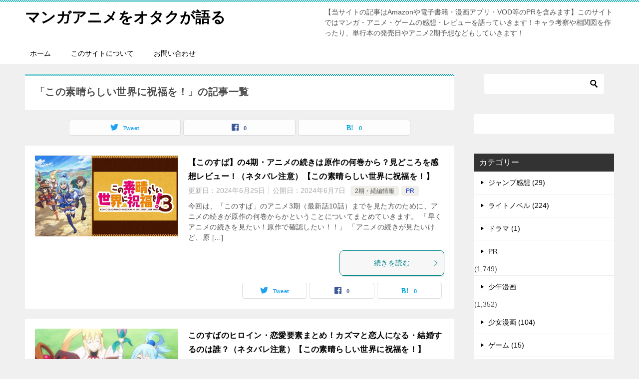

--- FILE ---
content_type: text/html; charset=UTF-8
request_url: https://newstisiki.com/archives/tag/%E3%81%93%E3%81%AE%E7%B4%A0%E6%99%B4%E3%82%89%E3%81%97%E3%81%84%E4%B8%96%E7%95%8C%E3%81%AB%E7%A5%9D%E7%A6%8F%E3%82%92%EF%BC%81
body_size: 12991
content:
<!doctype html><html dir="ltr" lang="ja" prefix="og: https://ogp.me/ns#" class="col2"><head><meta charset="UTF-8"><meta name="viewport" content="width=device-width, initial-scale=1"><link rel="profile" href="http://gmpg.org/xfn/11"><title>この素晴らしい世界に祝福を！ | マンガアニメをオタクが語る</title><meta name="robots" content="max-image-preview:large"/><link rel="canonical" href="https://newstisiki.com/archives/tag/%e3%81%93%e3%81%ae%e7%b4%a0%e6%99%b4%e3%82%89%e3%81%97%e3%81%84%e4%b8%96%e7%95%8c%e3%81%ab%e7%a5%9d%e7%a6%8f%e3%82%92%ef%bc%81"/><meta name="generator" content="All in One SEO (AIOSEO) 4.9.3"/> <script type="application/ld+json" class="aioseo-schema">{"@context":"https:\/\/schema.org","@graph":[{"@type":"BreadcrumbList","@id":"https:\/\/newstisiki.com\/archives\/tag\/%E3%81%93%E3%81%AE%E7%B4%A0%E6%99%B4%E3%82%89%E3%81%97%E3%81%84%E4%B8%96%E7%95%8C%E3%81%AB%E7%A5%9D%E7%A6%8F%E3%82%92%EF%BC%81#breadcrumblist","itemListElement":[{"@type":"ListItem","@id":"https:\/\/newstisiki.com#listItem","position":1,"name":"Home","item":"https:\/\/newstisiki.com","nextItem":{"@type":"ListItem","@id":"https:\/\/newstisiki.com\/archives\/tag\/%e3%81%93%e3%81%ae%e7%b4%a0%e6%99%b4%e3%82%89%e3%81%97%e3%81%84%e4%b8%96%e7%95%8c%e3%81%ab%e7%a5%9d%e7%a6%8f%e3%82%92%ef%bc%81#listItem","name":"\u3053\u306e\u7d20\u6674\u3089\u3057\u3044\u4e16\u754c\u306b\u795d\u798f\u3092\uff01"}},{"@type":"ListItem","@id":"https:\/\/newstisiki.com\/archives\/tag\/%e3%81%93%e3%81%ae%e7%b4%a0%e6%99%b4%e3%82%89%e3%81%97%e3%81%84%e4%b8%96%e7%95%8c%e3%81%ab%e7%a5%9d%e7%a6%8f%e3%82%92%ef%bc%81#listItem","position":2,"name":"\u3053\u306e\u7d20\u6674\u3089\u3057\u3044\u4e16\u754c\u306b\u795d\u798f\u3092\uff01","previousItem":{"@type":"ListItem","@id":"https:\/\/newstisiki.com#listItem","name":"Home"}}]},{"@type":"CollectionPage","@id":"https:\/\/newstisiki.com\/archives\/tag\/%E3%81%93%E3%81%AE%E7%B4%A0%E6%99%B4%E3%82%89%E3%81%97%E3%81%84%E4%B8%96%E7%95%8C%E3%81%AB%E7%A5%9D%E7%A6%8F%E3%82%92%EF%BC%81#collectionpage","url":"https:\/\/newstisiki.com\/archives\/tag\/%E3%81%93%E3%81%AE%E7%B4%A0%E6%99%B4%E3%82%89%E3%81%97%E3%81%84%E4%B8%96%E7%95%8C%E3%81%AB%E7%A5%9D%E7%A6%8F%E3%82%92%EF%BC%81","name":"\u3053\u306e\u7d20\u6674\u3089\u3057\u3044\u4e16\u754c\u306b\u795d\u798f\u3092\uff01 | \u30de\u30f3\u30ac\u30a2\u30cb\u30e1\u3092\u30aa\u30bf\u30af\u304c\u8a9e\u308b","inLanguage":"ja","isPartOf":{"@id":"https:\/\/newstisiki.com\/#website"},"breadcrumb":{"@id":"https:\/\/newstisiki.com\/archives\/tag\/%E3%81%93%E3%81%AE%E7%B4%A0%E6%99%B4%E3%82%89%E3%81%97%E3%81%84%E4%B8%96%E7%95%8C%E3%81%AB%E7%A5%9D%E7%A6%8F%E3%82%92%EF%BC%81#breadcrumblist"}},{"@type":"Organization","@id":"https:\/\/newstisiki.com\/#organization","name":"\u30de\u30f3\u30ac\u30a2\u30cb\u30e1\u3092\u30aa\u30bf\u30af\u304c\u8a9e\u308b","description":"\u3010\u5f53\u30b5\u30a4\u30c8\u306e\u8a18\u4e8b\u306fAmazon\u3084\u96fb\u5b50\u66f8\u7c4d\u30fb\u6f2b\u753b\u30a2\u30d7\u30ea\u30fbVOD\u7b49\u306ePR\u3092\u542b\u307f\u307e\u3059\u3011\u3053\u306e\u30b5\u30a4\u30c8\u3067\u306f\u30de\u30f3\u30ac\u30fb\u30a2\u30cb\u30e1\u30fb\u30b2\u30fc\u30e0\u306e\u611f\u60f3\u30fb\u30ec\u30d3\u30e5\u30fc\u3092\u8a9e\u3063\u3066\u3044\u304d\u307e\u3059\uff01\u30ad\u30e3\u30e9\u8003\u5bdf\u3084\u76f8\u95a2\u56f3\u3092\u4f5c\u3063\u305f\u308a\u3001\u5358\u884c\u672c\u306e\u767a\u58f2\u65e5\u3084\u30a2\u30cb\u30e12\u671f\u4e88\u60f3\u306a\u3069\u3082\u3057\u3066\u3044\u304d\u307e\u3059\uff01","url":"https:\/\/newstisiki.com\/"},{"@type":"WebSite","@id":"https:\/\/newstisiki.com\/#website","url":"https:\/\/newstisiki.com\/","name":"\u30de\u30f3\u30ac\u30a2\u30cb\u30e1\u3092\u30aa\u30bf\u30af\u304c\u8a9e\u308b","description":"\u3010\u5f53\u30b5\u30a4\u30c8\u306e\u8a18\u4e8b\u306fAmazon\u3084\u96fb\u5b50\u66f8\u7c4d\u30fb\u6f2b\u753b\u30a2\u30d7\u30ea\u30fbVOD\u7b49\u306ePR\u3092\u542b\u307f\u307e\u3059\u3011\u3053\u306e\u30b5\u30a4\u30c8\u3067\u306f\u30de\u30f3\u30ac\u30fb\u30a2\u30cb\u30e1\u30fb\u30b2\u30fc\u30e0\u306e\u611f\u60f3\u30fb\u30ec\u30d3\u30e5\u30fc\u3092\u8a9e\u3063\u3066\u3044\u304d\u307e\u3059\uff01\u30ad\u30e3\u30e9\u8003\u5bdf\u3084\u76f8\u95a2\u56f3\u3092\u4f5c\u3063\u305f\u308a\u3001\u5358\u884c\u672c\u306e\u767a\u58f2\u65e5\u3084\u30a2\u30cb\u30e12\u671f\u4e88\u60f3\u306a\u3069\u3082\u3057\u3066\u3044\u304d\u307e\u3059\uff01","inLanguage":"ja","publisher":{"@id":"https:\/\/newstisiki.com\/#organization"}}]}</script>  <script>var ajaxurl='https://newstisiki.com/wp-admin/admin-ajax.php';var sns_cnt=true;</script> <link rel='dns-prefetch' href='//s.w.org'/><link rel="alternate" type="application/rss+xml" title="マンガアニメをオタクが語る &raquo; フィード" href="https://newstisiki.com/feed"/><link rel="alternate" type="application/rss+xml" title="マンガアニメをオタクが語る &raquo; コメントフィード" href="https://newstisiki.com/comments/feed"/><link rel="alternate" type="application/rss+xml" title="マンガアニメをオタクが語る &raquo; この素晴らしい世界に祝福を！ タグのフィード" href="https://newstisiki.com/archives/tag/%e3%81%93%e3%81%ae%e7%b4%a0%e6%99%b4%e3%82%89%e3%81%97%e3%81%84%e4%b8%96%e7%95%8c%e3%81%ab%e7%a5%9d%e7%a6%8f%e3%82%92%ef%bc%81/feed"/> <script type="text/javascript">window._wpemojiSettings={"baseUrl":"https:\/\/s.w.org\/images\/core\/emoji\/14.0.0\/72x72\/","ext":".png","svgUrl":"https:\/\/s.w.org\/images\/core\/emoji\/14.0.0\/svg\/","svgExt":".svg","source":{"concatemoji":"https:\/\/newstisiki.com\/wp-includes\/js\/wp-emoji-release.min.js?ver=6.0.11"}};!function(e,a,t){var n,r,o,i=a.createElement("canvas"),p=i.getContext&&i.getContext("2d");function s(e,t){var a=String.fromCharCode,e=(p.clearRect(0,0,i.width,i.height),p.fillText(a.apply(this,e),0,0),i.toDataURL());return p.clearRect(0,0,i.width,i.height),p.fillText(a.apply(this,t),0,0),e===i.toDataURL()}function c(e){var t=a.createElement("script");t.src=e,t.defer=t.type="text/javascript",a.getElementsByTagName("head")[0].appendChild(t)}for(o=Array("flag","emoji"),t.supports={everything:!0,everythingExceptFlag:!0},r=0;r<o.length;r++)t.supports[o[r]]=function(e){if(!p||!p.fillText)return!1;switch(p.textBaseline="top",p.font="600 32px Arial",e){case"flag":return s([127987,65039,8205,9895,65039],[127987,65039,8203,9895,65039])?!1:!s([55356,56826,55356,56819],[55356,56826,8203,55356,56819])&&!s([55356,57332,56128,56423,56128,56418,56128,56421,56128,56430,56128,56423,56128,56447],[55356,57332,8203,56128,56423,8203,56128,56418,8203,56128,56421,8203,56128,56430,8203,56128,56423,8203,56128,56447]);case"emoji":return!s([129777,127995,8205,129778,127999],[129777,127995,8203,129778,127999])}return!1}(o[r]),t.supports.everything=t.supports.everything&&t.supports[o[r]],"flag"!==o[r]&&(t.supports.everythingExceptFlag=t.supports.everythingExceptFlag&&t.supports[o[r]]);t.supports.everythingExceptFlag=t.supports.everythingExceptFlag&&!t.supports.flag,t.DOMReady=!1,t.readyCallback=function(){t.DOMReady=!0},t.supports.everything||(n=function(){t.readyCallback()},a.addEventListener?(a.addEventListener("DOMContentLoaded",n,!1),e.addEventListener("load",n,!1)):(e.attachEvent("onload",n),a.attachEvent("onreadystatechange",function(){"complete"===a.readyState&&t.readyCallback()})),(e=t.source||{}).concatemoji?c(e.concatemoji):e.wpemoji&&e.twemoji&&(c(e.twemoji),c(e.wpemoji)))}(window,document,window._wpemojiSettings);</script> <style type="text/css">img.wp-smiley,
img.emoji {
	display: inline !important;
	border: none !important;
	box-shadow: none !important;
	height: 1em !important;
	width: 1em !important;
	margin: 0 0.07em !important;
	vertical-align: -0.1em !important;
	background: none !important;
	padding: 0 !important;
}</style><link rel='stylesheet' id='wp-block-library-css' href='https://newstisiki.com/wp-includes/css/dist/block-library/style.min.css?ver=6.0.11' type='text/css' media='all'/><style id='wp-block-library-theme-inline-css' type='text/css'>.wp-block-audio figcaption{color:#555;font-size:13px;text-align:center}.is-dark-theme .wp-block-audio figcaption{color:hsla(0,0%,100%,.65)}.wp-block-code{border:1px solid #ccc;border-radius:4px;font-family:Menlo,Consolas,monaco,monospace;padding:.8em 1em}.wp-block-embed figcaption{color:#555;font-size:13px;text-align:center}.is-dark-theme .wp-block-embed figcaption{color:hsla(0,0%,100%,.65)}.blocks-gallery-caption{color:#555;font-size:13px;text-align:center}.is-dark-theme .blocks-gallery-caption{color:hsla(0,0%,100%,.65)}.wp-block-image figcaption{color:#555;font-size:13px;text-align:center}.is-dark-theme .wp-block-image figcaption{color:hsla(0,0%,100%,.65)}.wp-block-pullquote{border-top:4px solid;border-bottom:4px solid;margin-bottom:1.75em;color:currentColor}.wp-block-pullquote__citation,.wp-block-pullquote cite,.wp-block-pullquote footer{color:currentColor;text-transform:uppercase;font-size:.8125em;font-style:normal}.wp-block-quote{border-left:.25em solid;margin:0 0 1.75em;padding-left:1em}.wp-block-quote cite,.wp-block-quote footer{color:currentColor;font-size:.8125em;position:relative;font-style:normal}.wp-block-quote.has-text-align-right{border-left:none;border-right:.25em solid;padding-left:0;padding-right:1em}.wp-block-quote.has-text-align-center{border:none;padding-left:0}.wp-block-quote.is-large,.wp-block-quote.is-style-large,.wp-block-quote.is-style-plain{border:none}.wp-block-search .wp-block-search__label{font-weight:700}:where(.wp-block-group.has-background){padding:1.25em 2.375em}.wp-block-separator.has-css-opacity{opacity:.4}.wp-block-separator{border:none;border-bottom:2px solid;margin-left:auto;margin-right:auto}.wp-block-separator.has-alpha-channel-opacity{opacity:1}.wp-block-separator:not(.is-style-wide):not(.is-style-dots){width:100px}.wp-block-separator.has-background:not(.is-style-dots){border-bottom:none;height:1px}.wp-block-separator.has-background:not(.is-style-wide):not(.is-style-dots){height:2px}.wp-block-table thead{border-bottom:3px solid}.wp-block-table tfoot{border-top:3px solid}.wp-block-table td,.wp-block-table th{padding:.5em;border:1px solid;word-break:normal}.wp-block-table figcaption{color:#555;font-size:13px;text-align:center}.is-dark-theme .wp-block-table figcaption{color:hsla(0,0%,100%,.65)}.wp-block-video figcaption{color:#555;font-size:13px;text-align:center}.is-dark-theme .wp-block-video figcaption{color:hsla(0,0%,100%,.65)}.wp-block-template-part.has-background{padding:1.25em 2.375em;margin-top:0;margin-bottom:0}</style><style id='rinkerg-gutenberg-rinker-style-inline-css' type='text/css'>.wp-block-create-block-block{background-color:#21759b;color:#fff;padding:2px}</style><link rel='stylesheet' id='aioseo/css/src/vue/standalone/blocks/table-of-contents/global.scss-css' href='https://newstisiki.com/wp-content/cache/autoptimize/css/autoptimize_single_8aeaa129c1f80e6e5dbaa329351d1482.css?ver=4.9.3' type='text/css' media='all'/><link rel='stylesheet' id='quads-style-css-css' href='https://newstisiki.com/wp-content/plugins/quick-adsense-reloaded/includes/gutenberg/dist/blocks.style.build.css?ver=2.0.98.1' type='text/css' media='all'/><link rel='stylesheet' id='wp-components-css' href='https://newstisiki.com/wp-includes/css/dist/components/style.min.css?ver=6.0.11' type='text/css' media='all'/><link rel='stylesheet' id='wp-block-editor-css' href='https://newstisiki.com/wp-includes/css/dist/block-editor/style.min.css?ver=6.0.11' type='text/css' media='all'/><link rel='stylesheet' id='wp-nux-css' href='https://newstisiki.com/wp-includes/css/dist/nux/style.min.css?ver=6.0.11' type='text/css' media='all'/><link rel='stylesheet' id='wp-reusable-blocks-css' href='https://newstisiki.com/wp-includes/css/dist/reusable-blocks/style.min.css?ver=6.0.11' type='text/css' media='all'/><link rel='stylesheet' id='wp-editor-css' href='https://newstisiki.com/wp-includes/css/dist/editor/style.min.css?ver=6.0.11' type='text/css' media='all'/><link rel='stylesheet' id='keni_block-cgb-style-css-css' href='https://newstisiki.com/wp-content/cache/autoptimize/css/autoptimize_single_8d8399bd53c5c9edb605ad13221949e4.css' type='text/css' media='all'/><link rel='stylesheet' id='tablepresstable-buildindexcss-css' href='https://newstisiki.com/wp-content/cache/autoptimize/css/autoptimize_single_58ee19b821bd3edf959e030be461e505.css?ver=6.0.11' type='text/css' media='all'/><style id='global-styles-inline-css' type='text/css'>body{--wp--preset--color--black: #000000;--wp--preset--color--cyan-bluish-gray: #abb8c3;--wp--preset--color--white: #ffffff;--wp--preset--color--pale-pink: #f78da7;--wp--preset--color--vivid-red: #cf2e2e;--wp--preset--color--luminous-vivid-orange: #ff6900;--wp--preset--color--luminous-vivid-amber: #fcb900;--wp--preset--color--light-green-cyan: #7bdcb5;--wp--preset--color--vivid-green-cyan: #00d084;--wp--preset--color--pale-cyan-blue: #8ed1fc;--wp--preset--color--vivid-cyan-blue: #0693e3;--wp--preset--color--vivid-purple: #9b51e0;--wp--preset--gradient--vivid-cyan-blue-to-vivid-purple: linear-gradient(135deg,rgba(6,147,227,1) 0%,rgb(155,81,224) 100%);--wp--preset--gradient--light-green-cyan-to-vivid-green-cyan: linear-gradient(135deg,rgb(122,220,180) 0%,rgb(0,208,130) 100%);--wp--preset--gradient--luminous-vivid-amber-to-luminous-vivid-orange: linear-gradient(135deg,rgba(252,185,0,1) 0%,rgba(255,105,0,1) 100%);--wp--preset--gradient--luminous-vivid-orange-to-vivid-red: linear-gradient(135deg,rgba(255,105,0,1) 0%,rgb(207,46,46) 100%);--wp--preset--gradient--very-light-gray-to-cyan-bluish-gray: linear-gradient(135deg,rgb(238,238,238) 0%,rgb(169,184,195) 100%);--wp--preset--gradient--cool-to-warm-spectrum: linear-gradient(135deg,rgb(74,234,220) 0%,rgb(151,120,209) 20%,rgb(207,42,186) 40%,rgb(238,44,130) 60%,rgb(251,105,98) 80%,rgb(254,248,76) 100%);--wp--preset--gradient--blush-light-purple: linear-gradient(135deg,rgb(255,206,236) 0%,rgb(152,150,240) 100%);--wp--preset--gradient--blush-bordeaux: linear-gradient(135deg,rgb(254,205,165) 0%,rgb(254,45,45) 50%,rgb(107,0,62) 100%);--wp--preset--gradient--luminous-dusk: linear-gradient(135deg,rgb(255,203,112) 0%,rgb(199,81,192) 50%,rgb(65,88,208) 100%);--wp--preset--gradient--pale-ocean: linear-gradient(135deg,rgb(255,245,203) 0%,rgb(182,227,212) 50%,rgb(51,167,181) 100%);--wp--preset--gradient--electric-grass: linear-gradient(135deg,rgb(202,248,128) 0%,rgb(113,206,126) 100%);--wp--preset--gradient--midnight: linear-gradient(135deg,rgb(2,3,129) 0%,rgb(40,116,252) 100%);--wp--preset--duotone--dark-grayscale: url('#wp-duotone-dark-grayscale');--wp--preset--duotone--grayscale: url('#wp-duotone-grayscale');--wp--preset--duotone--purple-yellow: url('#wp-duotone-purple-yellow');--wp--preset--duotone--blue-red: url('#wp-duotone-blue-red');--wp--preset--duotone--midnight: url('#wp-duotone-midnight');--wp--preset--duotone--magenta-yellow: url('#wp-duotone-magenta-yellow');--wp--preset--duotone--purple-green: url('#wp-duotone-purple-green');--wp--preset--duotone--blue-orange: url('#wp-duotone-blue-orange');--wp--preset--font-size--small: 13px;--wp--preset--font-size--medium: 20px;--wp--preset--font-size--large: 36px;--wp--preset--font-size--x-large: 42px;}.has-black-color{color: var(--wp--preset--color--black) !important;}.has-cyan-bluish-gray-color{color: var(--wp--preset--color--cyan-bluish-gray) !important;}.has-white-color{color: var(--wp--preset--color--white) !important;}.has-pale-pink-color{color: var(--wp--preset--color--pale-pink) !important;}.has-vivid-red-color{color: var(--wp--preset--color--vivid-red) !important;}.has-luminous-vivid-orange-color{color: var(--wp--preset--color--luminous-vivid-orange) !important;}.has-luminous-vivid-amber-color{color: var(--wp--preset--color--luminous-vivid-amber) !important;}.has-light-green-cyan-color{color: var(--wp--preset--color--light-green-cyan) !important;}.has-vivid-green-cyan-color{color: var(--wp--preset--color--vivid-green-cyan) !important;}.has-pale-cyan-blue-color{color: var(--wp--preset--color--pale-cyan-blue) !important;}.has-vivid-cyan-blue-color{color: var(--wp--preset--color--vivid-cyan-blue) !important;}.has-vivid-purple-color{color: var(--wp--preset--color--vivid-purple) !important;}.has-black-background-color{background-color: var(--wp--preset--color--black) !important;}.has-cyan-bluish-gray-background-color{background-color: var(--wp--preset--color--cyan-bluish-gray) !important;}.has-white-background-color{background-color: var(--wp--preset--color--white) !important;}.has-pale-pink-background-color{background-color: var(--wp--preset--color--pale-pink) !important;}.has-vivid-red-background-color{background-color: var(--wp--preset--color--vivid-red) !important;}.has-luminous-vivid-orange-background-color{background-color: var(--wp--preset--color--luminous-vivid-orange) !important;}.has-luminous-vivid-amber-background-color{background-color: var(--wp--preset--color--luminous-vivid-amber) !important;}.has-light-green-cyan-background-color{background-color: var(--wp--preset--color--light-green-cyan) !important;}.has-vivid-green-cyan-background-color{background-color: var(--wp--preset--color--vivid-green-cyan) !important;}.has-pale-cyan-blue-background-color{background-color: var(--wp--preset--color--pale-cyan-blue) !important;}.has-vivid-cyan-blue-background-color{background-color: var(--wp--preset--color--vivid-cyan-blue) !important;}.has-vivid-purple-background-color{background-color: var(--wp--preset--color--vivid-purple) !important;}.has-black-border-color{border-color: var(--wp--preset--color--black) !important;}.has-cyan-bluish-gray-border-color{border-color: var(--wp--preset--color--cyan-bluish-gray) !important;}.has-white-border-color{border-color: var(--wp--preset--color--white) !important;}.has-pale-pink-border-color{border-color: var(--wp--preset--color--pale-pink) !important;}.has-vivid-red-border-color{border-color: var(--wp--preset--color--vivid-red) !important;}.has-luminous-vivid-orange-border-color{border-color: var(--wp--preset--color--luminous-vivid-orange) !important;}.has-luminous-vivid-amber-border-color{border-color: var(--wp--preset--color--luminous-vivid-amber) !important;}.has-light-green-cyan-border-color{border-color: var(--wp--preset--color--light-green-cyan) !important;}.has-vivid-green-cyan-border-color{border-color: var(--wp--preset--color--vivid-green-cyan) !important;}.has-pale-cyan-blue-border-color{border-color: var(--wp--preset--color--pale-cyan-blue) !important;}.has-vivid-cyan-blue-border-color{border-color: var(--wp--preset--color--vivid-cyan-blue) !important;}.has-vivid-purple-border-color{border-color: var(--wp--preset--color--vivid-purple) !important;}.has-vivid-cyan-blue-to-vivid-purple-gradient-background{background: var(--wp--preset--gradient--vivid-cyan-blue-to-vivid-purple) !important;}.has-light-green-cyan-to-vivid-green-cyan-gradient-background{background: var(--wp--preset--gradient--light-green-cyan-to-vivid-green-cyan) !important;}.has-luminous-vivid-amber-to-luminous-vivid-orange-gradient-background{background: var(--wp--preset--gradient--luminous-vivid-amber-to-luminous-vivid-orange) !important;}.has-luminous-vivid-orange-to-vivid-red-gradient-background{background: var(--wp--preset--gradient--luminous-vivid-orange-to-vivid-red) !important;}.has-very-light-gray-to-cyan-bluish-gray-gradient-background{background: var(--wp--preset--gradient--very-light-gray-to-cyan-bluish-gray) !important;}.has-cool-to-warm-spectrum-gradient-background{background: var(--wp--preset--gradient--cool-to-warm-spectrum) !important;}.has-blush-light-purple-gradient-background{background: var(--wp--preset--gradient--blush-light-purple) !important;}.has-blush-bordeaux-gradient-background{background: var(--wp--preset--gradient--blush-bordeaux) !important;}.has-luminous-dusk-gradient-background{background: var(--wp--preset--gradient--luminous-dusk) !important;}.has-pale-ocean-gradient-background{background: var(--wp--preset--gradient--pale-ocean) !important;}.has-electric-grass-gradient-background{background: var(--wp--preset--gradient--electric-grass) !important;}.has-midnight-gradient-background{background: var(--wp--preset--gradient--midnight) !important;}.has-small-font-size{font-size: var(--wp--preset--font-size--small) !important;}.has-medium-font-size{font-size: var(--wp--preset--font-size--medium) !important;}.has-large-font-size{font-size: var(--wp--preset--font-size--large) !important;}.has-x-large-font-size{font-size: var(--wp--preset--font-size--x-large) !important;}</style><link rel='stylesheet' id='contact-form-7-css' href='https://newstisiki.com/wp-content/cache/autoptimize/css/autoptimize_single_0e4a098f3f6e3faede64db8b9da80ba2.css?ver=5.7.7' type='text/css' media='all'/><link rel='stylesheet' id='toc-screen-css' href='https://newstisiki.com/wp-content/plugins/table-of-contents-plus/screen.min.css?ver=2411.1' type='text/css' media='all'/><link rel='stylesheet' id='word_balloon_user_style-css' href='https://newstisiki.com/wp-content/plugins/word-balloon/css/word_balloon_user.min.css?ver=4.23.1' type='text/css' media='all'/><link rel='stylesheet' id='word_balloon_skin_talk-css' href='https://newstisiki.com/wp-content/plugins/word-balloon/css/skin/word_balloon_talk.min.css?ver=4.23.1' type='text/css' media='all'/><link rel='stylesheet' id='word_balloon_skin_topic-css' href='https://newstisiki.com/wp-content/plugins/word-balloon/css/skin/word_balloon_topic.min.css?ver=4.23.1' type='text/css' media='all'/><link rel='stylesheet' id='yyi_rinker_stylesheet-css' href='https://newstisiki.com/wp-content/cache/autoptimize/css/autoptimize_single_bd255632a527e215427cf7ab279f7f75.css?v=1.11.1&#038;ver=6.0.11' type='text/css' media='all'/><link rel='stylesheet' id='keni-style-css' href='https://newstisiki.com/wp-content/cache/autoptimize/css/autoptimize_single_37b7af702e14cd6154729b0a9e14d6f2.css?ver=6.0.11' type='text/css' media='all'/><link rel='stylesheet' id='keni_base-css' href='https://newstisiki.com/wp-content/cache/autoptimize/css/autoptimize_single_0cbaf9c059e79ed22a0d2d75ce21dedc.css?ver=6.0.11' type='text/css' media='all'/><link rel='stylesheet' id='keni-advanced-css' href='https://newstisiki.com/wp-content/cache/autoptimize/css/autoptimize_single_2847c640a9927c01c28d3b5ae01bd443.css?ver=6.0.11' type='text/css' media='all'/><link rel='stylesheet' id='keni_base_default-css' href='https://newstisiki.com/wp-content/cache/autoptimize/css/autoptimize_single_96b06ffaedc406aa2833dfb785aac146.css?ver=6.0.11' type='text/css' media='all'/><link rel='stylesheet' id='tablepress-default-css' href='https://newstisiki.com/wp-content/cache/autoptimize/css/autoptimize_single_280bb7d354c82e47914e91d3ec1b282e.css?ver=2.4.4' type='text/css' media='all'/><style id='quads-styles-inline-css' type='text/css'>.quads-location ins.adsbygoogle {
        background: transparent !important;
    }.quads-location .quads_rotator_img{ opacity:1 !important;}
    .quads.quads_ad_container { display: grid; grid-template-columns: auto; grid-gap: 10px; padding: 10px; }
    .grid_image{animation: fadeIn 0.5s;-webkit-animation: fadeIn 0.5s;-moz-animation: fadeIn 0.5s;
        -o-animation: fadeIn 0.5s;-ms-animation: fadeIn 0.5s;}
    .quads-ad-label { font-size: 12px; text-align: center; color: #333;}
    .quads_click_impression { display: none;} .quads-location, .quads-ads-space{max-width:100%;} @media only screen and (max-width: 480px) { .quads-ads-space, .penci-builder-element .quads-ads-space{max-width:340px;}}</style><link rel="https://api.w.org/" href="https://newstisiki.com/wp-json/"/><link rel="alternate" type="application/json" href="https://newstisiki.com/wp-json/wp/v2/tags/1314"/><link rel="EditURI" type="application/rsd+xml" title="RSD" href="https://newstisiki.com/xmlrpc.php?rsd"/><link rel="stylesheet" type="text/css" media="all" href="https://newstisiki.com/wp-content/cache/autoptimize/css/autoptimize_single_6700ef0b0901c41c1e793d3b4350df07.css"/> <script>document.cookie='quads_browser_width='+screen.width;</script><style>.yyi-rinker-images {
    display: flex;
    justify-content: center;
    align-items: center;
    position: relative;

}
div.yyi-rinker-image img.yyi-rinker-main-img.hidden {
    display: none;
}

.yyi-rinker-images-arrow {
    cursor: pointer;
    position: absolute;
    top: 50%;
    display: block;
    margin-top: -11px;
    opacity: 0.6;
    width: 22px;
}

.yyi-rinker-images-arrow-left{
    left: -10px;
}
.yyi-rinker-images-arrow-right{
    right: -10px;
}

.yyi-rinker-images-arrow-left.hidden {
    display: none;
}

.yyi-rinker-images-arrow-right.hidden {
    display: none;
}
div.yyi-rinker-contents.yyi-rinker-design-tate  div.yyi-rinker-box{
    flex-direction: column;
}

div.yyi-rinker-contents.yyi-rinker-design-slim div.yyi-rinker-box .yyi-rinker-links {
    flex-direction: column;
}

div.yyi-rinker-contents.yyi-rinker-design-slim div.yyi-rinker-info {
    width: 100%;
}

div.yyi-rinker-contents.yyi-rinker-design-slim .yyi-rinker-title {
    text-align: center;
}

div.yyi-rinker-contents.yyi-rinker-design-slim .yyi-rinker-links {
    text-align: center;
}
div.yyi-rinker-contents.yyi-rinker-design-slim .yyi-rinker-image {
    margin: auto;
}

div.yyi-rinker-contents.yyi-rinker-design-slim div.yyi-rinker-info ul.yyi-rinker-links li {
	align-self: stretch;
}
div.yyi-rinker-contents.yyi-rinker-design-slim div.yyi-rinker-box div.yyi-rinker-info {
	padding: 0;
}
div.yyi-rinker-contents.yyi-rinker-design-slim div.yyi-rinker-box {
	flex-direction: column;
	padding: 14px 5px 0;
}

.yyi-rinker-design-slim div.yyi-rinker-box div.yyi-rinker-info {
	text-align: center;
}

.yyi-rinker-design-slim div.price-box span.price {
	display: block;
}

div.yyi-rinker-contents.yyi-rinker-design-slim div.yyi-rinker-info div.yyi-rinker-title a{
	font-size:16px;
}

div.yyi-rinker-contents.yyi-rinker-design-slim ul.yyi-rinker-links li.amazonkindlelink:before,  div.yyi-rinker-contents.yyi-rinker-design-slim ul.yyi-rinker-links li.amazonlink:before,  div.yyi-rinker-contents.yyi-rinker-design-slim ul.yyi-rinker-links li.rakutenlink:before, div.yyi-rinker-contents.yyi-rinker-design-slim ul.yyi-rinker-links li.yahoolink:before, div.yyi-rinker-contents.yyi-rinker-design-slim ul.yyi-rinker-links li.mercarilink:before {
	font-size:12px;
}

div.yyi-rinker-contents.yyi-rinker-design-slim ul.yyi-rinker-links li a {
	font-size: 13px;
}
.entry-content ul.yyi-rinker-links li {
	padding: 0;
}

div.yyi-rinker-contents .yyi-rinker-attention.attention_desing_right_ribbon {
    width: 89px;
    height: 91px;
    position: absolute;
    top: -1px;
    right: -1px;
    left: auto;
    overflow: hidden;
}

div.yyi-rinker-contents .yyi-rinker-attention.attention_desing_right_ribbon span {
    display: inline-block;
    width: 146px;
    position: absolute;
    padding: 4px 0;
    left: -13px;
    top: 12px;
    text-align: center;
    font-size: 12px;
    line-height: 24px;
    -webkit-transform: rotate(45deg);
    transform: rotate(45deg);
    box-shadow: 0 1px 3px rgba(0, 0, 0, 0.2);
}

div.yyi-rinker-contents .yyi-rinker-attention.attention_desing_right_ribbon {
    background: none;
}
.yyi-rinker-attention.attention_desing_right_ribbon .yyi-rinker-attention-after,
.yyi-rinker-attention.attention_desing_right_ribbon .yyi-rinker-attention-before{
display:none;
}
div.yyi-rinker-use-right_ribbon div.yyi-rinker-title {
    margin-right: 2rem;
}</style><meta name="robots" content="noindex"><meta name="description" content="マンガアニメをオタクが語るの「この素晴らしい世界に祝福を！」の記事一覧です。【当サイトの記事はAmazonや電子書籍・漫画アプリ・VOD等のPRを含みます】このサイトではマンガ・アニメ・ゲームの感想・レビューを語っていきます！キャラ考察や相関図を作ったり、単行本の発売日やアニメ2期予想などもしていきます！"><meta property="og:type" content="article"/><meta property="og:url" content="https://newstisiki.com/archives/112873"/><meta property="og:title" content="「この素晴らしい世界に祝福を！」の記事一覧"/><meta property="og:description" content="マンガアニメをオタクが語るの「この素晴らしい世界に祝福を！」の記事一覧です。【当サイトの記事はAmazonや電子書籍・漫画アプリ・VOD等のPRを含みます】このサイトではマンガ・アニメ・ゲームの感想・レビューを語っていきます！キャラ考察や相関図を作ったり、単行本の発売日やアニメ2期予想などもしていきます！"><meta property="og:site_name" content="マンガアニメをオタクが語る"><meta property="og:image" content=""><meta property="og:locale" content="ja_JP"> <style type="text/css" id="wp-custom-css">.appreach {
  text-align: left;
  padding: 10px;
  border: 1px solid #7C7C7C;
  overflow: hidden;
}
.appreach:after {
  content: "";
  display: block;
  clear: both;
}
.appreach p {
  margin: 0;
}
.appreach a:after {
  display: none;
}
.appreach__icon {
  float: left;
  border-radius: 10%;
  overflow: hidden;
  margin: 0 3% 0 0 !important;
  width: 25% !important;
  height: auto !important;
  max-width: 120px !important;
}
.appreach__detail {
  display: inline-block;
  font-size: 20px;
  line-height: 1.5;
  width: 72%;
  max-width: 72%;
}
.appreach__detail:after {
  content: "";
  display: block;
  clear: both;
}
.appreach__name {
  font-size: 16px;
  line-height: 1.5em !important;
  max-height: 3em;
  overflow: hidden;
}
.appreach__info {
  font-size: 12px !important;
}
.appreach__developper, .appreach__price {
  margin-right: 0.5em;
}
.appreach__posted a {
  margin-left: 0.5em;
}
.appreach__links {
  float: left;
  height: 40px;
  margin-top: 8px;
  white-space: nowrap;
}
.appreach__aslink img {
  margin-right: 10px;
  height: 40px;
  width: 135px;
}
.appreach__gplink img {
  height: 40px;
  width: 134.5px;
}
.appreach__star {
  position: relative;
  font-size: 14px !important;
  height: 1.5em;
  width: 5em;
}
.appreach__star__base {
  position: absolute;
  color: #737373;
}
.appreach__star__evaluate {
  position: absolute;
  color: #ffc107;
  overflow: hidden;
  white-space: nowrap;
}</style></head> <script async src="https://securepubads.g.doubleclick.net/tag/js/gpt.js"></script>  <script>window.googletag=window.googletag||{cmd:[]};googletag.cmd.push(function(){var slot=googletag.defineOutOfPageSlot('/9176203,22517991066/1716217',googletag.enums.OutOfPageFormat.INTERSTITIAL);if(slot)slot.addService(googletag.pubads());googletag.pubads().enableSingleRequest();googletag.pubads().collapseEmptyDivs();googletag.enableServices();googletag.display(slot);});</script>  <script async src="https://www.googletagmanager.com/gtag/js?id=G-545GM4HV15"></script> <script>window.dataLayer=window.dataLayer||[];function gtag(){dataLayer.push(arguments);}gtag('js',new Date());gtag('config','G-545GM4HV15');</script>  <script async src="https://securepubads.g.doubleclick.net/tag/js/gpt.js"></script> <script>window.googletag=window.googletag||{cmd:[]};googletag.cmd.push(function(){googletag.defineSlot('/9176203,22517991066/1705157',[[320,100],[320,50]],'div-gpt-ad-1591590170083-0').addService(googletag.pubads());googletag.defineSlot('/9176203,22517991066/1703179',[[300,250],[336,280]],'div-gpt-ad-1590485599908-0').addService(googletag.pubads());googletag.defineSlot('/9176203,22517991066/1703180',[[300,250],[336,280]],'div-gpt-ad-1590485633807-0').addService(googletag.pubads());googletag.defineSlot('/9176203,22517991066/1703181',[[300,250],[336,280]],'div-gpt-ad-1590485669564-0').addService(googletag.pubads());googletag.defineSlot('/9176203,22517991066/1703187',[[300,250],[336,280]],'div-gpt-ad-1590485702371-0').addService(googletag.pubads());googletag.defineSlot('/9176203,22517991066/1703182',[[336,280],[300,250]],'div-gpt-ad-1590485737380-0').addService(googletag.pubads());googletag.defineSlot('/9176203,22517991066/1703183',[[300,250],[336,280]],'div-gpt-ad-1590485771472-0').addService(googletag.pubads());googletag.defineSlot('/9176203,22517991066/1703184',[[300,250],[336,280]],'div-gpt-ad-1590485806535-0').addService(googletag.pubads());googletag.defineSlot('/9176203,22517991066/1703185',[[300,250],[336,280]],'div-gpt-ad-1590485841561-0').addService(googletag.pubads());googletag.defineSlot('/9176203,22517991066/1703186',[[300,250],[336,280]],'div-gpt-ad-1590485875393-0').addService(googletag.pubads());googletag.pubads().enableSingleRequest();googletag.pubads().collapseEmptyDivs();googletag.enableServices();});</script>  <script async src="https://securepubads.g.doubleclick.net/tag/js/gpt.js"></script> <script>window.googletag=window.googletag||{cmd:[]};googletag.cmd.push(function(){googletag.defineSlot('/9176203,22517991066/1710971',[300,600],'div-gpt-ad-1594797352192-0').addService(googletag.pubads());googletag.pubads().enableSingleRequest();googletag.pubads().collapseEmptyDivs();googletag.enableServices();});</script> <body class="archive tag tag-1314"><div id="top" class="keni-container"><div style='position:fixed;bottom:0;left:0;right:0;width:100%;background:rgba(0, 0, 0, 0.7);z-index:99998;text-align:center;transform:translate3d(0, 0, 0);'><div id='div-gpt-ad-1591590170083-0' style='margin:auto;text-align:center;z-index:99999;'> <script>googletag.cmd.push(function(){googletag.display('div-gpt-ad-1591590170083-0');});</script> </div></div><div class="keni-header_wrap"><div class="keni-header_outer"><header class="keni-header keni-header_col1"><div class="keni-header_inner"><p class="site-title"><a href="https://newstisiki.com/" rel="home">マンガアニメをオタクが語る</a></p><div class="keni-header_cont"><p class="site-description">【当サイトの記事はAmazonや電子書籍・漫画アプリ・VOD等のPRを含みます】このサイトではマンガ・アニメ・ゲームの感想・レビューを語っていきます！キャラ考察や相関図を作ったり、単行本の発売日やアニメ2期予想などもしていきます！</p></div></div></header></div></div><div id="click-space"></div><div class="keni-gnav_wrap"><div class="keni-gnav_outer"><nav class="keni-gnav"><div class="keni-gnav_inner"><ul id="menu" class="keni-gnav_cont"><li id="menu-item-75819" class="menu-item menu-item-type-custom menu-item-object-custom menu-item-home menu-item-75819"><a href="https://newstisiki.com">ホーム</a></li><li id="menu-item-75820" class="menu-item menu-item-type-post_type menu-item-object-page menu-item-75820"><a href="https://newstisiki.com/page-760">このサイトについて</a></li><li id="menu-item-75821" class="menu-item menu-item-type-post_type menu-item-object-page menu-item-75821"><a href="https://newstisiki.com/page-7">お問い合わせ</a></li><li class="menu-search"><div class="search-box"><form role="search" method="get" id="keni_search" class="searchform" action="https://newstisiki.com/"> <input type="text" value="" name="s"><button class="btn-search"><img src="https://newstisiki.com/wp-content/themes/keni80_wp_standard_all_202003131131/images/icon/search_black.svg" width="18" height="18"></button></form></div></li></ul></div><div class="keni-gnav_btn_wrap"><div class="keni-gnav_btn"><span class="keni-gnav_btn_icon-open"></span></div></div></nav></div></div><div class="keni-main_wrap"><div class="keni-main_outer"><main id="main" class="keni-main"><div class="keni-main_inner"><div class="archive_title_wrap"><h1 class="archive_title">「この素晴らしい世界に祝福を！」の記事一覧</h1></div><aside class="free-area free-area_before-title"></aside><aside class="sns-btn_wrap sns-btn_wrap_s"><div class="sns-btn_tw" data-url="https://newstisiki.com/archives/tag/%e3%81%93%e3%81%ae%e7%b4%a0%e6%99%b4%e3%82%89%e3%81%97%e3%81%84%e4%b8%96%e7%95%8c%e3%81%ab%e7%a5%9d%e7%a6%8f%e3%82%92%ef%bc%81" data-title="%E3%80%8C%E3%81%93%E3%81%AE%E7%B4%A0%E6%99%B4%E3%82%89%E3%81%97%E3%81%84%E4%B8%96%E7%95%8C%E3%81%AB%E7%A5%9D%E7%A6%8F%E3%82%92%EF%BC%81%E3%80%8D%E3%81%AE%E8%A8%98%E4%BA%8B%E4%B8%80%E8%A6%A7"></div><div class="sns-btn_fb" data-url="https://newstisiki.com/archives/tag/%e3%81%93%e3%81%ae%e7%b4%a0%e6%99%b4%e3%82%89%e3%81%97%e3%81%84%e4%b8%96%e7%95%8c%e3%81%ab%e7%a5%9d%e7%a6%8f%e3%82%92%ef%bc%81" data-title="%E3%80%8C%E3%81%93%E3%81%AE%E7%B4%A0%E6%99%B4%E3%82%89%E3%81%97%E3%81%84%E4%B8%96%E7%95%8C%E3%81%AB%E7%A5%9D%E7%A6%8F%E3%82%92%EF%BC%81%E3%80%8D%E3%81%AE%E8%A8%98%E4%BA%8B%E4%B8%80%E8%A6%A7"></div><div class="sns-btn_hatena" data-url="https://newstisiki.com/archives/tag/%e3%81%93%e3%81%ae%e7%b4%a0%e6%99%b4%e3%82%89%e3%81%97%e3%81%84%e4%b8%96%e7%95%8c%e3%81%ab%e7%a5%9d%e7%a6%8f%e3%82%92%ef%bc%81" data-title="%E3%80%8C%E3%81%93%E3%81%AE%E7%B4%A0%E6%99%B4%E3%82%89%E3%81%97%E3%81%84%E4%B8%96%E7%95%8C%E3%81%AB%E7%A5%9D%E7%A6%8F%E3%82%92%EF%BC%81%E3%80%8D%E3%81%AE%E8%A8%98%E4%BA%8B%E4%B8%80%E8%A6%A7"></div></aside><div class="keni-section_wrap keni-section_wrap_style02"><div class="keni-section"><div class="entry-list entry-list_style01"><article id="post-112873" class="post-112873 post type-post status-publish format-standard has-post-thumbnail category-1021 category-pr tag-1313 tag-1314 entry-list_item"><div class="entry"><figure class="entry_thumb"> <a href="https://newstisiki.com/archives/112873"> <img src="https://newstisiki.com/wp-content/plugins/lazy-load/images/1x1.trans.gif" data-lazy-src="https://newstisiki.com/wp-content/uploads/2024/06/54cd4786a313494b7cb8c94279395e7f.jpg" width="1024" height="579" class="attachment-post-thumbnail size-post-thumbnail wp-post-image" alt loading="lazy" srcset="https://newstisiki.com/wp-content/uploads/2024/06/54cd4786a313494b7cb8c94279395e7f.jpg 1024w, https://newstisiki.com/wp-content/uploads/2024/06/54cd4786a313494b7cb8c94279395e7f-300x170.jpg 300w, https://newstisiki.com/wp-content/uploads/2024/06/54cd4786a313494b7cb8c94279395e7f-768x434.jpg 768w" sizes="(max-width: 1024px) 100vw, 1024px"><noscript><img width="1024" height="579" src="https://newstisiki.com/wp-content/uploads/2024/06/54cd4786a313494b7cb8c94279395e7f.jpg" class="attachment-post-thumbnail size-post-thumbnail wp-post-image" alt="" loading="lazy" srcset="https://newstisiki.com/wp-content/uploads/2024/06/54cd4786a313494b7cb8c94279395e7f.jpg 1024w, https://newstisiki.com/wp-content/uploads/2024/06/54cd4786a313494b7cb8c94279395e7f-300x170.jpg 300w, https://newstisiki.com/wp-content/uploads/2024/06/54cd4786a313494b7cb8c94279395e7f-768x434.jpg 768w" sizes="(max-width: 1024px) 100vw, 1024px"/></noscript> </a></figure><div class="entry_inner"><h2 class="entry_title"><a href="https://newstisiki.com/archives/112873">【このすば】の4期・アニメの続きは原作の何巻から？見どころを感想レビュー！（ネタバレ注意）【この素晴らしい世界に祝福を！】</a></h2><div class="entry_status"><ul class="entry_date"><li class="entry_date_item">更新日：<time itemprop="dateModified" datetime="2024-06-25T17:59:17+09:00" content="2024-06-25T17:59:17+09:00">2024年6月25日</time></li><li class="entry_date_item">公開日：<time itemprop="datePublished" datetime="2024-06-07T20:33:54+09:00" content="2024-06-07T20:33:54+09:00">2024年6月7日</time></li></ul><ul class="entry_category"><li class="entry_category_item 2%e6%9c%9f%e3%83%bb%e7%b6%9a%e7%b7%a8%e6%83%85%e5%a0%b1"><a href="https://newstisiki.com/archives/category/%e3%82%a2%e3%83%8b%e3%83%a1/2%e6%9c%9f%e3%83%bb%e7%b6%9a%e7%b7%a8%e6%83%85%e5%a0%b1">2期・続編情報</a></li><li class="entry_category_item pr" style="background-color: #f0efe9;"><a href="https://newstisiki.com/archives/category/pr" style="color: #0329ce;">PR</a></li></ul></div><div class="entry_description"> 今回は、「このすば」のアニメ3期（最新話10話）までを見た方のために、アニメの続きが原作の何巻からかということについてまとめていきます。 「早くアニメの続きを見たい！原作で確認したい！！」 「アニメの続きが見たいけど、原 [&hellip;]</div><div class="ently_read-more"> <a href="https://newstisiki.com/archives/112873" class="btn dir-arw_r"><span class="icon_arrow_s_right"></span>続きを読む</a></div></div><aside class="sns-btn_wrap"><div class="sns-btn_tw" data-url="https://newstisiki.com/archives/112873" data-title="%E3%80%90%E3%81%93%E3%81%AE%E3%81%99%E3%81%B0%E3%80%91%E3%81%AE4%E6%9C%9F%E3%83%BB%E3%82%A2%E3%83%8B%E3%83%A1%E3%81%AE%E7%B6%9A%E3%81%8D%E3%81%AF%E5%8E%9F%E4%BD%9C%E3%81%AE%E4%BD%95%E5%B7%BB%E3%81%8B%E3%82%89%EF%BC%9F%E8%A6%8B%E3%81%A9%E3%81%93%E3%82%8D%E3%82%92%E6%84%9F%E6%83%B3%E3%83%AC%E3%83%93%E3%83%A5%E3%83%BC%EF%BC%81%EF%BC%88%E3%83%8D%E3%82%BF%E3%83%90%E3%83%AC%E6%B3%A8%E6%84%8F%EF%BC%89%E3%80%90%E3%81%93%E3%81%AE%E7%B4%A0%E6%99%B4%E3%82%89%E3%81%97%E3%81%84%E4%B8%96%E7%95%8C%E3%81%AB%E7%A5%9D%E7%A6%8F%E3%82%92%EF%BC%81%E3%80%91"></div><div class="sns-btn_fb" data-url="https://newstisiki.com/archives/112873" data-title="%E3%80%90%E3%81%93%E3%81%AE%E3%81%99%E3%81%B0%E3%80%91%E3%81%AE4%E6%9C%9F%E3%83%BB%E3%82%A2%E3%83%8B%E3%83%A1%E3%81%AE%E7%B6%9A%E3%81%8D%E3%81%AF%E5%8E%9F%E4%BD%9C%E3%81%AE%E4%BD%95%E5%B7%BB%E3%81%8B%E3%82%89%EF%BC%9F%E8%A6%8B%E3%81%A9%E3%81%93%E3%82%8D%E3%82%92%E6%84%9F%E6%83%B3%E3%83%AC%E3%83%93%E3%83%A5%E3%83%BC%EF%BC%81%EF%BC%88%E3%83%8D%E3%82%BF%E3%83%90%E3%83%AC%E6%B3%A8%E6%84%8F%EF%BC%89%E3%80%90%E3%81%93%E3%81%AE%E7%B4%A0%E6%99%B4%E3%82%89%E3%81%97%E3%81%84%E4%B8%96%E7%95%8C%E3%81%AB%E7%A5%9D%E7%A6%8F%E3%82%92%EF%BC%81%E3%80%91"></div><div class="sns-btn_hatena" data-url="https://newstisiki.com/archives/112873" data-title="%E3%80%90%E3%81%93%E3%81%AE%E3%81%99%E3%81%B0%E3%80%91%E3%81%AE4%E6%9C%9F%E3%83%BB%E3%82%A2%E3%83%8B%E3%83%A1%E3%81%AE%E7%B6%9A%E3%81%8D%E3%81%AF%E5%8E%9F%E4%BD%9C%E3%81%AE%E4%BD%95%E5%B7%BB%E3%81%8B%E3%82%89%EF%BC%9F%E8%A6%8B%E3%81%A9%E3%81%93%E3%82%8D%E3%82%92%E6%84%9F%E6%83%B3%E3%83%AC%E3%83%93%E3%83%A5%E3%83%BC%EF%BC%81%EF%BC%88%E3%83%8D%E3%82%BF%E3%83%90%E3%83%AC%E6%B3%A8%E6%84%8F%EF%BC%89%E3%80%90%E3%81%93%E3%81%AE%E7%B4%A0%E6%99%B4%E3%82%89%E3%81%97%E3%81%84%E4%B8%96%E7%95%8C%E3%81%AB%E7%A5%9D%E7%A6%8F%E3%82%92%EF%BC%81%E3%80%91"></div></aside></div></article><article id="post-110576" class="post-110576 post type-post status-publish format-standard has-post-thumbnail category-600 category-pr category-2 tag-1314 tag-1313 entry-list_item"><div class="entry"><figure class="entry_thumb"> <a href="https://newstisiki.com/archives/110576"> <img src="https://newstisiki.com/wp-content/plugins/lazy-load/images/1x1.trans.gif" data-lazy-src="https://newstisiki.com/wp-content/uploads/2024/04/f8615ce04f06d322f2736f64b9b6a435.jpg" width="954" height="535" class="attachment-post-thumbnail size-post-thumbnail wp-post-image" alt loading="lazy" srcset="https://newstisiki.com/wp-content/uploads/2024/04/f8615ce04f06d322f2736f64b9b6a435.jpg 954w, https://newstisiki.com/wp-content/uploads/2024/04/f8615ce04f06d322f2736f64b9b6a435-300x168.jpg 300w, https://newstisiki.com/wp-content/uploads/2024/04/f8615ce04f06d322f2736f64b9b6a435-768x431.jpg 768w" sizes="(max-width: 954px) 100vw, 954px"><noscript><img width="954" height="535" src="https://newstisiki.com/wp-content/uploads/2024/04/f8615ce04f06d322f2736f64b9b6a435.jpg" class="attachment-post-thumbnail size-post-thumbnail wp-post-image" alt="" loading="lazy" srcset="https://newstisiki.com/wp-content/uploads/2024/04/f8615ce04f06d322f2736f64b9b6a435.jpg 954w, https://newstisiki.com/wp-content/uploads/2024/04/f8615ce04f06d322f2736f64b9b6a435-300x168.jpg 300w, https://newstisiki.com/wp-content/uploads/2024/04/f8615ce04f06d322f2736f64b9b6a435-768x431.jpg 768w" sizes="(max-width: 954px) 100vw, 954px"/></noscript> </a></figure><div class="entry_inner"><h2 class="entry_title"><a href="https://newstisiki.com/archives/110576">このすばのヒロイン・恋愛要素まとめ！カズマと恋人になる・結婚するのは誰？（ネタバレ注意）【この素晴らしい世界に祝福を！】</a></h2><div class="entry_status"><ul class="entry_date"><li class="entry_date_item">更新日：<time itemprop="dateModified" datetime="2024-06-07T20:35:04+09:00" content="2024-06-07T20:35:04+09:00">2024年6月7日</time></li><li class="entry_date_item">公開日：<time itemprop="datePublished" datetime="2024-04-08T22:10:33+09:00" content="2024-04-08T22:10:33+09:00">2024年4月8日</time></li></ul><ul class="entry_category"><li class="entry_category_item %e3%83%a9%e3%82%a4%e3%83%88%e3%83%8e%e3%83%99%e3%83%ab"><a href="https://newstisiki.com/archives/category/%e3%83%a9%e3%82%a4%e3%83%88%e3%83%8e%e3%83%99%e3%83%ab">ライトノベル</a></li><li class="entry_category_item pr" style="background-color: #f0efe9;"><a href="https://newstisiki.com/archives/category/pr" style="color: #0329ce;">PR</a></li><li class="entry_category_item %e3%82%a2%e3%83%8b%e3%83%a1"><a href="https://newstisiki.com/archives/category/%e3%82%a2%e3%83%8b%e3%83%a1">アニメ</a></li></ul></div><div class="entry_description"> 今回は、「この素晴らしい世界に祝福を！」の恋愛要素について。 カズマに好意を寄せるヒロインをまとめて、 各ヒロインとカズマの関係や、 かわいいシーンや見せ場を語っていきます！ また、最終巻でカズマとヒロインたちは、 結局 [&hellip;]</div><div class="ently_read-more"> <a href="https://newstisiki.com/archives/110576" class="btn dir-arw_r"><span class="icon_arrow_s_right"></span>続きを読む</a></div></div><aside class="sns-btn_wrap"><div class="sns-btn_tw" data-url="https://newstisiki.com/archives/110576" data-title="%E3%81%93%E3%81%AE%E3%81%99%E3%81%B0%E3%81%AE%E3%83%92%E3%83%AD%E3%82%A4%E3%83%B3%E3%83%BB%E6%81%8B%E6%84%9B%E8%A6%81%E7%B4%A0%E3%81%BE%E3%81%A8%E3%82%81%EF%BC%81%E3%82%AB%E3%82%BA%E3%83%9E%E3%81%A8%E6%81%8B%E4%BA%BA%E3%81%AB%E3%81%AA%E3%82%8B%E3%83%BB%E7%B5%90%E5%A9%9A%E3%81%99%E3%82%8B%E3%81%AE%E3%81%AF%E8%AA%B0%EF%BC%9F%EF%BC%88%E3%83%8D%E3%82%BF%E3%83%90%E3%83%AC%E6%B3%A8%E6%84%8F%EF%BC%89%E3%80%90%E3%81%93%E3%81%AE%E7%B4%A0%E6%99%B4%E3%82%89%E3%81%97%E3%81%84%E4%B8%96%E7%95%8C%E3%81%AB%E7%A5%9D%E7%A6%8F%E3%82%92%EF%BC%81%E3%80%91"></div><div class="sns-btn_fb" data-url="https://newstisiki.com/archives/110576" data-title="%E3%81%93%E3%81%AE%E3%81%99%E3%81%B0%E3%81%AE%E3%83%92%E3%83%AD%E3%82%A4%E3%83%B3%E3%83%BB%E6%81%8B%E6%84%9B%E8%A6%81%E7%B4%A0%E3%81%BE%E3%81%A8%E3%82%81%EF%BC%81%E3%82%AB%E3%82%BA%E3%83%9E%E3%81%A8%E6%81%8B%E4%BA%BA%E3%81%AB%E3%81%AA%E3%82%8B%E3%83%BB%E7%B5%90%E5%A9%9A%E3%81%99%E3%82%8B%E3%81%AE%E3%81%AF%E8%AA%B0%EF%BC%9F%EF%BC%88%E3%83%8D%E3%82%BF%E3%83%90%E3%83%AC%E6%B3%A8%E6%84%8F%EF%BC%89%E3%80%90%E3%81%93%E3%81%AE%E7%B4%A0%E6%99%B4%E3%82%89%E3%81%97%E3%81%84%E4%B8%96%E7%95%8C%E3%81%AB%E7%A5%9D%E7%A6%8F%E3%82%92%EF%BC%81%E3%80%91"></div><div class="sns-btn_hatena" data-url="https://newstisiki.com/archives/110576" data-title="%E3%81%93%E3%81%AE%E3%81%99%E3%81%B0%E3%81%AE%E3%83%92%E3%83%AD%E3%82%A4%E3%83%B3%E3%83%BB%E6%81%8B%E6%84%9B%E8%A6%81%E7%B4%A0%E3%81%BE%E3%81%A8%E3%82%81%EF%BC%81%E3%82%AB%E3%82%BA%E3%83%9E%E3%81%A8%E6%81%8B%E4%BA%BA%E3%81%AB%E3%81%AA%E3%82%8B%E3%83%BB%E7%B5%90%E5%A9%9A%E3%81%99%E3%82%8B%E3%81%AE%E3%81%AF%E8%AA%B0%EF%BC%9F%EF%BC%88%E3%83%8D%E3%82%BF%E3%83%90%E3%83%AC%E6%B3%A8%E6%84%8F%EF%BC%89%E3%80%90%E3%81%93%E3%81%AE%E7%B4%A0%E6%99%B4%E3%82%89%E3%81%97%E3%81%84%E4%B8%96%E7%95%8C%E3%81%AB%E7%A5%9D%E7%A6%8F%E3%82%92%EF%BC%81%E3%80%91"></div></aside></div></article><article id="post-93298" class="post-93298 post type-post status-publish format-standard has-post-thumbnail category-600 category-1021 category-pr category-8 tag-1313 tag-1314 tag-1315 entry-list_item"><div class="entry"><figure class="entry_thumb"> <a href="https://newstisiki.com/archives/93298"> <img src="https://newstisiki.com/wp-content/plugins/lazy-load/images/1x1.trans.gif" data-lazy-src="https://newstisiki.com/wp-content/uploads/2023/05/fa4aa3dea0392a6e7e4b494be33c5431.jpg" width="1024" height="576" class="attachment-post-thumbnail size-post-thumbnail wp-post-image" alt loading="lazy" srcset="https://newstisiki.com/wp-content/uploads/2023/05/fa4aa3dea0392a6e7e4b494be33c5431.jpg 1024w, https://newstisiki.com/wp-content/uploads/2023/05/fa4aa3dea0392a6e7e4b494be33c5431-300x169.jpg 300w, https://newstisiki.com/wp-content/uploads/2023/05/fa4aa3dea0392a6e7e4b494be33c5431-768x432.jpg 768w" sizes="(max-width: 1024px) 100vw, 1024px"><noscript><img width="1024" height="576" src="https://newstisiki.com/wp-content/uploads/2023/05/fa4aa3dea0392a6e7e4b494be33c5431.jpg" class="attachment-post-thumbnail size-post-thumbnail wp-post-image" alt="" loading="lazy" srcset="https://newstisiki.com/wp-content/uploads/2023/05/fa4aa3dea0392a6e7e4b494be33c5431.jpg 1024w, https://newstisiki.com/wp-content/uploads/2023/05/fa4aa3dea0392a6e7e4b494be33c5431-300x169.jpg 300w, https://newstisiki.com/wp-content/uploads/2023/05/fa4aa3dea0392a6e7e4b494be33c5431-768x432.jpg 768w" sizes="(max-width: 1024px) 100vw, 1024px"/></noscript> </a></figure><div class="entry_inner"><h2 class="entry_title"><a href="https://newstisiki.com/archives/93298">【この素晴らしい世界に爆焔を！】の2期はいつ？アニメ最終回・12話の続き・続編のストーリーは原作・漫画の何巻から？（ネタバレ注意）【続・この素晴らしい世界に爆焔を！】</a></h2><div class="entry_status"><ul class="entry_date"><li class="entry_date_item">更新日：<time itemprop="dateModified" datetime="2024-06-07T20:35:20+09:00" content="2024-06-07T20:35:20+09:00">2024年6月7日</time></li><li class="entry_date_item">公開日：<time itemprop="datePublished" datetime="2023-06-02T18:15:26+09:00" content="2023-06-02T18:15:26+09:00">2023年6月2日</time></li></ul><ul class="entry_category"><li class="entry_category_item %e3%83%a9%e3%82%a4%e3%83%88%e3%83%8e%e3%83%99%e3%83%ab"><a href="https://newstisiki.com/archives/category/%e3%83%a9%e3%82%a4%e3%83%88%e3%83%8e%e3%83%99%e3%83%ab">ライトノベル</a></li><li class="entry_category_item 2%e6%9c%9f%e3%83%bb%e7%b6%9a%e7%b7%a8%e6%83%85%e5%a0%b1"><a href="https://newstisiki.com/archives/category/%e3%82%a2%e3%83%8b%e3%83%a1/2%e6%9c%9f%e3%83%bb%e7%b6%9a%e7%b7%a8%e6%83%85%e5%a0%b1">2期・続編情報</a></li><li class="entry_category_item pr" style="background-color: #f0efe9;"><a href="https://newstisiki.com/archives/category/pr" style="color: #0329ce;">PR</a></li><li class="entry_category_item %e5%b0%91%e5%b9%b4%e6%bc%ab%e7%94%bb"><a href="https://newstisiki.com/archives/category/%e5%b0%91%e5%b9%b4%e6%bc%ab%e7%94%bb">少年漫画</a></li></ul></div><div class="entry_description"> 今回は、「この素晴らしい世界に爆焔を！」の2期について紹介します。 12話で最終回を迎えた「爆焔」ですが、 続きとなる「続・この素晴らしい世界に爆焔を！」はアニメ化されるのか、 また放送日はいつからになるのかをまとめてい [&hellip;]</div><div class="ently_read-more"> <a href="https://newstisiki.com/archives/93298" class="btn dir-arw_r"><span class="icon_arrow_s_right"></span>続きを読む</a></div></div><aside class="sns-btn_wrap"><div class="sns-btn_tw" data-url="https://newstisiki.com/archives/93298" data-title="%E3%80%90%E3%81%93%E3%81%AE%E7%B4%A0%E6%99%B4%E3%82%89%E3%81%97%E3%81%84%E4%B8%96%E7%95%8C%E3%81%AB%E7%88%86%E7%84%94%E3%82%92%EF%BC%81%E3%80%91%E3%81%AE2%E6%9C%9F%E3%81%AF%E3%81%84%E3%81%A4%EF%BC%9F%E3%82%A2%E3%83%8B%E3%83%A1%E6%9C%80%E7%B5%82%E5%9B%9E%E3%83%BB12%E8%A9%B1%E3%81%AE%E7%B6%9A%E3%81%8D%E3%83%BB%E7%B6%9A%E7%B7%A8%E3%81%AE%E3%82%B9%E3%83%88%E3%83%BC%E3%83%AA%E3%83%BC%E3%81%AF%E5%8E%9F%E4%BD%9C%E3%83%BB%E6%BC%AB%E7%94%BB%E3%81%AE%E4%BD%95%E5%B7%BB%E3%81%8B%E3%82%89%EF%BC%9F%EF%BC%88%E3%83%8D%E3%82%BF%E3%83%90%E3%83%AC%E6%B3%A8%E6%84%8F%EF%BC%89%E3%80%90%E7%B6%9A%E3%83%BB%E3%81%93%E3%81%AE%E7%B4%A0%E6%99%B4%E3%82%89%E3%81%97%E3%81%84%E4%B8%96%E7%95%8C%E3%81%AB%E7%88%86%E7%84%94%E3%82%92%EF%BC%81%E3%80%91"></div><div class="sns-btn_fb" data-url="https://newstisiki.com/archives/93298" data-title="%E3%80%90%E3%81%93%E3%81%AE%E7%B4%A0%E6%99%B4%E3%82%89%E3%81%97%E3%81%84%E4%B8%96%E7%95%8C%E3%81%AB%E7%88%86%E7%84%94%E3%82%92%EF%BC%81%E3%80%91%E3%81%AE2%E6%9C%9F%E3%81%AF%E3%81%84%E3%81%A4%EF%BC%9F%E3%82%A2%E3%83%8B%E3%83%A1%E6%9C%80%E7%B5%82%E5%9B%9E%E3%83%BB12%E8%A9%B1%E3%81%AE%E7%B6%9A%E3%81%8D%E3%83%BB%E7%B6%9A%E7%B7%A8%E3%81%AE%E3%82%B9%E3%83%88%E3%83%BC%E3%83%AA%E3%83%BC%E3%81%AF%E5%8E%9F%E4%BD%9C%E3%83%BB%E6%BC%AB%E7%94%BB%E3%81%AE%E4%BD%95%E5%B7%BB%E3%81%8B%E3%82%89%EF%BC%9F%EF%BC%88%E3%83%8D%E3%82%BF%E3%83%90%E3%83%AC%E6%B3%A8%E6%84%8F%EF%BC%89%E3%80%90%E7%B6%9A%E3%83%BB%E3%81%93%E3%81%AE%E7%B4%A0%E6%99%B4%E3%82%89%E3%81%97%E3%81%84%E4%B8%96%E7%95%8C%E3%81%AB%E7%88%86%E7%84%94%E3%82%92%EF%BC%81%E3%80%91"></div><div class="sns-btn_hatena" data-url="https://newstisiki.com/archives/93298" data-title="%E3%80%90%E3%81%93%E3%81%AE%E7%B4%A0%E6%99%B4%E3%82%89%E3%81%97%E3%81%84%E4%B8%96%E7%95%8C%E3%81%AB%E7%88%86%E7%84%94%E3%82%92%EF%BC%81%E3%80%91%E3%81%AE2%E6%9C%9F%E3%81%AF%E3%81%84%E3%81%A4%EF%BC%9F%E3%82%A2%E3%83%8B%E3%83%A1%E6%9C%80%E7%B5%82%E5%9B%9E%E3%83%BB12%E8%A9%B1%E3%81%AE%E7%B6%9A%E3%81%8D%E3%83%BB%E7%B6%9A%E7%B7%A8%E3%81%AE%E3%82%B9%E3%83%88%E3%83%BC%E3%83%AA%E3%83%BC%E3%81%AF%E5%8E%9F%E4%BD%9C%E3%83%BB%E6%BC%AB%E7%94%BB%E3%81%AE%E4%BD%95%E5%B7%BB%E3%81%8B%E3%82%89%EF%BC%9F%EF%BC%88%E3%83%8D%E3%82%BF%E3%83%90%E3%83%AC%E6%B3%A8%E6%84%8F%EF%BC%89%E3%80%90%E7%B6%9A%E3%83%BB%E3%81%93%E3%81%AE%E7%B4%A0%E6%99%B4%E3%82%89%E3%81%97%E3%81%84%E4%B8%96%E7%95%8C%E3%81%AB%E7%88%86%E7%84%94%E3%82%92%EF%BC%81%E3%80%91"></div></aside></div></article></div></div></div><aside class="free-area free-area_after-cont"></aside></div></main><aside id="secondary" class="keni-sub"><div id="search-2" class="keni-section_wrap widget widget_search"><section class="keni-section"><div class="search-box"><form role="search" method="get" id="keni_search" class="searchform" action="https://newstisiki.com/"> <input type="text" value="" name="s"><button class="btn-search"><img src="https://newstisiki.com/wp-content/themes/keni80_wp_standard_all_202003131131/images/icon/search_black.svg" width="18" height="18"></button></form></div></section></div><div id="custom_html-2" class="widget_text keni-section_wrap widget widget_custom_html"><section class="widget_text keni-section"><div class="textwidget custom-html-widget"><script async data-type="lazy" data-src="https://pagead2.googlesyndication.com/pagead/js/adsbygoogle.js"></script>  <ins class="adsbygoogle" style="display:block" data-ad-client="ca-pub-1905521207757403" data-ad-slot="5731618572" data-ad-format="auto" data-full-width-responsive="true"></ins> <script>(adsbygoogle=window.adsbygoogle||[]).push({});</script></div></section></div><div id="categories-2" class="keni-section_wrap widget widget_categories"><section class="keni-section"><h3 class="sub-section_title">カテゴリー</h3><ul><li class="cat-item cat-item-510"><a href="https://newstisiki.com/archives/category/%e3%82%b8%e3%83%a3%e3%83%b3%e3%83%97%e6%84%9f%e6%83%b3">ジャンプ感想 (29)</a></li><li class="cat-item cat-item-600"><a href="https://newstisiki.com/archives/category/%e3%83%a9%e3%82%a4%e3%83%88%e3%83%8e%e3%83%99%e3%83%ab">ライトノベル (224)</a></li><li class="cat-item cat-item-655"><a href="https://newstisiki.com/archives/category/%e3%83%89%e3%83%a9%e3%83%9e">ドラマ (1)</a></li><li class="cat-item cat-item-1247"><a href="https://newstisiki.com/archives/category/pr">PR</a> (1,749)</li><li class="cat-item cat-item-8"><a href="https://newstisiki.com/archives/category/%e5%b0%91%e5%b9%b4%e6%bc%ab%e7%94%bb">少年漫画</a> (1,352)</li><li class="cat-item cat-item-268"><a href="https://newstisiki.com/archives/category/%e5%b0%91%e5%a5%b3%e6%bc%ab%e7%94%bb">少女漫画 (104)</a></li><li class="cat-item cat-item-29"><a href="https://newstisiki.com/archives/category/%e3%82%b2%e3%83%bc%e3%83%a0">ゲーム (15)</a></li><li class="cat-item cat-item-2"><a href="https://newstisiki.com/archives/category/%e3%82%a2%e3%83%8b%e3%83%a1">アニメ</a> (1,021)<ul class='children'><li class="cat-item cat-item-1021"><a href="https://newstisiki.com/archives/category/%e3%82%a2%e3%83%8b%e3%83%a1/2%e6%9c%9f%e3%83%bb%e7%b6%9a%e7%b7%a8%e6%83%85%e5%a0%b1">2期・続編情報 (340)</a></li></ul></li><li class="cat-item cat-item-7"><a href="https://newstisiki.com/archives/category/%e6%98%a0%e7%94%bb">映画 (38)</a></li><li class="cat-item cat-item-350"><a href="https://newstisiki.com/archives/category/%e3%81%9d%e3%81%ae%e4%bb%96">その他 (8)</a></li></ul></section></div><div id="custom_html-3" class="widget_text keni-section_wrap widget widget_custom_html"><section class="widget_text keni-section"><div class="textwidget custom-html-widget"><div id='div-gpt-ad-1594797352192-0'> <script>googletag.cmd.push(function(){googletag.display('div-gpt-ad-1594797352192-0');});</script> </div></div></section></div><div id="custom_html-4" class="widget_text keni-section_wrap widget widget_custom_html"><section class="widget_text keni-section"><div class="textwidget custom-html-widget"><a href="https://affiliate.suruga-ya.jp/modules/af/af_jump.php?user_id=2910&amp;goods_url=https%3A%2F%2Fwww.suruga-ya.jp%2Fpaypay_500cp%2Findex.html" rel="nofollow"><img src="https://www.suruga-ya.jp/pics_light/banner/paypay500_cargo_pc.jpg" alt="PayPay山分け"/></a></div></section></div></aside></div></div><div class="keni-breadcrumb-list_wrap"><div class="keni-breadcrumb-list_outer"><nav class="keni-breadcrumb-list"><ol class="keni-breadcrumb-list_inner" itemscope itemtype="http://schema.org/BreadcrumbList"><li itemprop="itemListElement" itemscope itemtype="http://schema.org/ListItem"> <a itemprop="item" href="https://newstisiki.com"><span itemprop="name">マンガアニメをオタクが語る</span> TOP</a><meta itemprop="position" content="1"/></li><li>この素晴らしい世界に祝福を！</li></ol></nav></div></div><div class="keni-footer_wrap"><div class="keni-footer_outer"><footer class="keni-footer"><div class="keni-footer_inner"><div class="keni-footer-cont_wrap"></div></div></footer><div class="footer-menu"></div><div class="keni-copyright_wrap"><div class="keni-copyright"> <small>&copy; 2015 マンガアニメをオタクが語る</small></div></div></div></div><div class="keni-footer-panel_wrap"><div class="keni-footer-panel_outer"><aside class="keni-footer-panel"><ul class="utility-menu"><li class="btn_share utility-menu_item"><span class="icon_share"></span>シェア</li><li class="utility-menu_item"><a href="#top"><span class="icon_arrow_s_up"></span>TOPへ</a></li></ul><div class="keni-footer-panel_sns"><div class="sns-btn_wrap sns-btn_wrap_s"><div class="sns-btn_tw"></div><div class="sns-btn_fb"></div><div class="sns-btn_hatena"></div></div></div></aside></div></div></div><p class="page-top"><a href="#top"></a></p>  <script type='text/javascript' src='https://newstisiki.com/wp-content/plugins/contact-form-7/includes/swv/js/index.js?ver=5.7.7' id='swv-js'></script> <script type='text/javascript' id='contact-form-7-js-extra'>var wpcf7={"api":{"root":"https:\/\/newstisiki.com\/wp-json\/","namespace":"contact-form-7\/v1"},"cached":"1"};</script> <script type='text/javascript' src='https://newstisiki.com/wp-content/plugins/contact-form-7/includes/js/index.js?ver=5.7.7' id='contact-form-7-js'></script> <script type='text/javascript' src='https://newstisiki.com/wp-includes/js/jquery/jquery.min.js?ver=3.6.0' id='jquery-core-js'></script> <script type='text/javascript' src='https://newstisiki.com/wp-includes/js/jquery/jquery-migrate.min.js?ver=3.3.2' id='jquery-migrate-js'></script> <script type='text/javascript' id='toc-front-js-extra'>var tocplus={"smooth_scroll":"1","visibility_show":"\u958b\u304f","visibility_hide":"\u9589\u3058\u308b","width":"Auto"};</script> <script type='text/javascript' src='https://newstisiki.com/wp-content/plugins/table-of-contents-plus/front.min.js?ver=2411.1' id='toc-front-js'></script> <script type='text/javascript' src='https://newstisiki.com/wp-content/themes/keni80_wp_standard_all_202003131131/js/navigation.js?ver=20151215' id='keni-navigation-js'></script> <script type='text/javascript' src='https://newstisiki.com/wp-content/themes/keni80_wp_standard_all_202003131131/js/skip-link-focus-fix.js?ver=20151215' id='keni-skip-link-focus-fix-js'></script> <script type='text/javascript' src='https://newstisiki.com/wp-content/themes/keni80_wp_standard_all_202003131131/js/utility.js?ver=6.0.11' id='keni-utility-js'></script> <script type='text/javascript' src='https://newstisiki.com/wp-content/themes/keni80_wp_standard_all_202003131131/js/insertstyle.js?ver=6.0.11' id='keni-insertstyle-js'></script> <script type='text/javascript' src='https://newstisiki.com/wp-content/themes/keni80_wp_standard_all_202003131131/js/fontawesome-all.js?ver=6.0.11' id='fontawesome-js'></script> <script type='text/javascript' src='https://newstisiki.com/wp-content/plugins/lazy-load/js/jquery.sonar.min.js?ver=0.6.1' id='jquery-sonar-js'></script> <script type='text/javascript' src='https://newstisiki.com/wp-content/plugins/lazy-load/js/lazy-load.js?ver=0.6.1' id='wpcom-lazy-load-images-js'></script> <script type='text/javascript' src='https://newstisiki.com/wp-content/plugins/quick-adsense-reloaded/assets/js/ads.js?ver=2.0.98.1' id='quads-ads-js'></script> <script type='text/javascript' src='https://newstisiki.com/wp-includes/js/wp-embed.min.js?ver=6.0.11' id='wp-embed-js'></script> <script type="text/javascript" id="flying-scripts">const loadScriptsTimer=setTimeout(loadScripts,5*1000);const userInteractionEvents=['click','mousemove','keydown','touchstart','touchmove','wheel'];userInteractionEvents.forEach(function(event){window.addEventListener(event,triggerScriptLoader,{passive:!0})});function triggerScriptLoader(){loadScripts();clearTimeout(loadScriptsTimer);userInteractionEvents.forEach(function(event){window.removeEventListener(event,triggerScriptLoader,{passive:!0})})}function loadScripts(){document.querySelectorAll("script[data-type='lazy']").forEach(function(elem){elem.setAttribute("src",elem.getAttribute("data-src"))})}</script> </body></html>

--- FILE ---
content_type: text/html; charset=utf-8
request_url: https://www.google.com/recaptcha/api2/aframe
body_size: 267
content:
<!DOCTYPE HTML><html><head><meta http-equiv="content-type" content="text/html; charset=UTF-8"></head><body><script nonce="W9M0_OCSC5M1bN_rkwdVpw">/** Anti-fraud and anti-abuse applications only. See google.com/recaptcha */ try{var clients={'sodar':'https://pagead2.googlesyndication.com/pagead/sodar?'};window.addEventListener("message",function(a){try{if(a.source===window.parent){var b=JSON.parse(a.data);var c=clients[b['id']];if(c){var d=document.createElement('img');d.src=c+b['params']+'&rc='+(localStorage.getItem("rc::a")?sessionStorage.getItem("rc::b"):"");window.document.body.appendChild(d);sessionStorage.setItem("rc::e",parseInt(sessionStorage.getItem("rc::e")||0)+1);localStorage.setItem("rc::h",'1768957398282');}}}catch(b){}});window.parent.postMessage("_grecaptcha_ready", "*");}catch(b){}</script></body></html>

--- FILE ---
content_type: text/css
request_url: https://newstisiki.com/wp-content/plugins/word-balloon/css/skin/word_balloon_topic.min.css?ver=4.23.1
body_size: 338
content:
.w_b_topic{padding:16px 24px;border-radius:4px}.w_b_topic_L{background:#ffffff;margin:0 auto 0 10px;color:#222222;border-top:10px solid #87dabc;-webkit-box-shadow:3px 3px 6px 0 rgba(0,0,0,0.25);box-shadow:3px 3px 6px 0 rgba(0,0,0,0.25)}.w_b_topic_R{margin:0 10px 0 auto;color:#222222;background:#ffffff;border-top:10px solid #61a6d3;-webkit-box-shadow:-3px 3px 6px 0 rgba(0,0,0,0.25);box-shadow:-3px 3px 6px 0 rgba(0,0,0,0.25)}